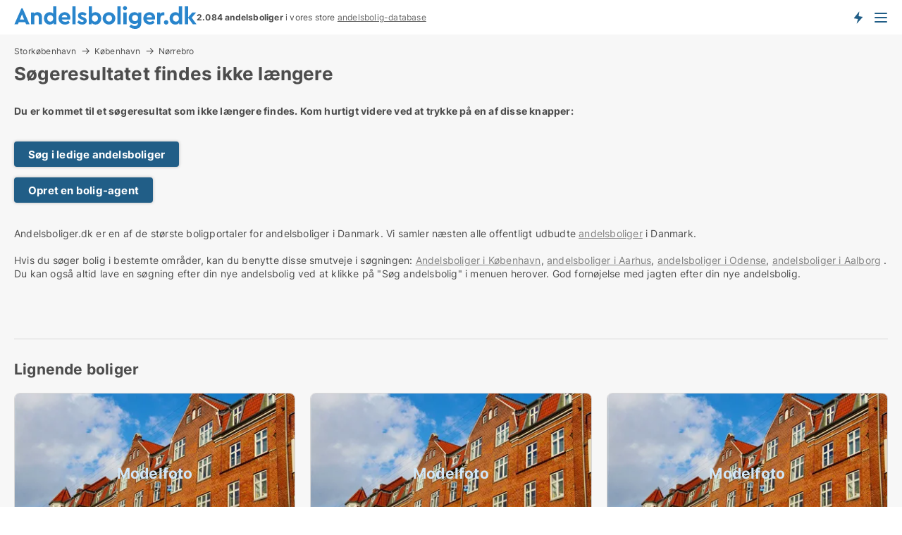

--- FILE ---
content_type: text/html; charset=utf-8
request_url: https://www.andelsboliger.dk/andelsboliger/noerrebro/749666
body_size: 10705
content:
<!doctype html>
<html lang="da" prefix="og:http://ogp.me/ns#">
<head>
    
<meta charset="UTF-8" />

    <title>Søgeresultatet 749666 findes ikke: Ledig andelsbolig i Nørrebro </title>
        <meta name="description" content="Søgeresultatet med ID: 749666 findes ikke. Tryk på en af disse knapper for at komme videre..." />
        <meta property="fb:app_id" content="2020256964853819" />
        <meta property="og:type" content="website" />
        <meta property="og:image" content="no-image" />
        <meta property="og:image:secure_url" content="no-image" />
        <meta property="og:image:alt" content="/images/noimage/Cache/CooperativeHousing_750.webp" />
        <meta property="og:image:width" content="640" />
        <meta property="og:image:height" content="480" />
        <meta property="og:url" content="https://www.andelsboliger.dk/andelsboliger/noerrebro/749666" />
        <meta property="og:title" content="Søgeresultatet 749666 findes ikke: Ledig andelsbolig i Nørrebro " />
        <meta property="og:description" content="Søgeresultatet med ID: 749666 findes ikke. Tryk på en af disse knapper for at komme videre..." />
<meta name="robots" content="noarchive"> <meta name="robots" content="noindex,follow" />

<link rel="canonical" href="https://www.andelsboliger.dk/andelsboliger/noerrebro/749666" />

    <meta name="viewport" content="width=device-width, initial-scale=1, maximum-scale=1" />
    <link rel="shortcut icon" href="/images/favicons/favicon-a.svg" type="image/svg+xml" />

    <link rel="stylesheet" type="text/css" href="/css/Fonts.css?v=qdyVyXTPGujr1_Zx6mSCH3rhyJE" />


<link rel="stylesheet" href="/bundles/css/styles.css?v=KE4DjLF8n3fLi7a5w3kuQtH1ilI" />
<link rel="stylesheet" href="/bundles/css/ie.css?v=arvbbbJlr3nYUy4yERXZvdZs-2M" />

    <link rel="stylesheet" type="text/css" href="/css/Print.css?v=bYdEREpUZoZiSfaoFUgZUwvL20s" media="print" />
<script>
    window.dataLayer = window.dataLayer || [];
    function gtag() { dataLayer.push(arguments); }
    gtag('consent', 'default', {
        'ad_user_data': 'denied',
        'ad_personalization': 'denied',
        'ad_storage': 'denied',
        'analytics_storage': 'denied'
    });
    gtag('js', new Date());
    gtag('config', 'G-5FC1049E1K');
</script>


</head>
<body class="new-popup-layout">
    
    

<header id="header">
    <section>
<a href="https://www.andelsboliger.dk/" class="logo">
                    <img alt="Andelsboliger til salg. Find din andelsbolig her" title="Andelsboliger til salg. Find din andelsbolig her" src="/media/1001/andelsboliger_logo_259x35.svg"  />
                    
                </a>            <div class="post-logo">
                    <ul class="info" id="presentation_info" data-separator="." data-animate="false">
                        <li><span class="show-desktop"><strong>2.084</strong> andelsboliger til salg og bytte lige nu på <a class="tos-info" href="javascript:void(0)" popup-content-id="7144" data-anchor="tos_mails" style="text-decoration:underline;"><strong>Danmarks store portal for andelsboliger</strong></a></span><span class="show-mobile"><b>2.084 andelsboliger</b> i vores store <a class="tos-info" href="javascript:void(0)" popup-content-id="7144" data-anchor="tos_mails" style="text-decoration:underline;">andelsbolig-database</a></span></li>
                    </ul>


            </div>
            <div class="logo-btns">
                <a id="special_product_button" class="special-product-button" onclick="ShowPreAuthPopup('HeaderSpecialButton', 'Popup_FrequencyUserCreation', '', false, '', '');">Få besked om nye andelsboliger!</a>

                <div class="notification-buttons show-mobile">
                    
<a data-action="user-notifications" data-api="UserNotificationPopup" data-type="Default" class="notification-counter" style="display:none;"
   data-text="Nye boliger" data-empty-text="Boliger der passer til din agent">
    <label data-action="label"></label>
    <span class="counter" data-action="counter"></span>
</a>
                </div>


                    <a class="show-menu-button" onclick="ToggleMenu();"></a>
            </div>
        <div id="slide_nav" class="mobile-navi"></div>
    </section>
        <nav>
                <div  data-single-line="">
                    <aside>
<span><a class="show-desktop regular with-nested" href="https://www.andelsboliger.dk/about">Om Andelsboliger.dk</a><ul class="nested-links"><li><a class="regular" href="https://www.andelsboliger.dk/kontakt">Kontakt os</a></li><li><a class="regular" href="https://www.andelsboliger.dk/her-kommer-boligerne-fra">Her kommer boligerne fra</a></li><li><a class="regular" href="https://www.andelsboliger.dk/betalingsbruger-fordele-som-boligsoeger">Betalingsbruger fordele</a></li><li><a class="regular" href="https://www.andelsboliger.dk/find-fejl-og-faa-beloenning">Belønning for fejl</a></li><li><a class="regular" href="https://www.andelsboliger.dk/facebook-communities">Facebook communities</a></li></ul></span><a class="bold" onmouseover="this.prevFontColor=this.style.color;this.style.color='#f5870b'" onmouseout="this.style.color=this.prevFontColor" href="/andelsbolig">Find andelsbolig</a><a class="bold" onmouseover="this.prevFontColor=this.style.color;this.style.color='#f5870b'" onmouseout="this.style.color=this.prevFontColor" href="/salg-af-andelsboliger">Find køber til andelsbolig</a><span><a class="regular with-nested" onmouseover="this.prevFontColor=this.style.color;this.style.color='#f5870b'" onmouseout="this.style.color=this.prevFontColor" href="https://www.andelsboliger.dk/viden-om">Viden om</a><ul class="nested-links"><li><a class="regular" href="https://www.andelsboliger.dk/andelsboliger-spoergsmaal-svar">Spørgsmål og svar om andelsboliger</a></li><li><a class="regular" href="https://www.andelsboliger.dk/blogs">Blog</a></li><li><a class="regular" href="https://www.andelsboliger.dk/nyheder">Nyheder</a></li><li><a class="regular" href="https://www.andelsboliger.dk/andelsbolig-ordbog">Andelsbolig-ordbog</a></li></ul></span><span><a class="bold with-nested" onmouseover="this.prevFontColor=this.style.color;this.style.color='#f5870b'" onmouseout="this.style.color=this.prevFontColor" href="https://www.andelsboliger.dk/bolig-statistik">Data om andelsboligmarkedet</a><ul class="nested-links"><li><a class="regular" href="https://www.andelsboliger.dk/bolig-statistik/andelsboliger-udvikling">Udviklingen i udbudte andelsboliger</a></li><li><a class="regular" href="https://www.andelsboliger.dk/bolig-statistik/nye-andelsboliger-udvikling">Udviklingen i nye udbudte andelsboliger</a></li><li><a class="regular" href="https://www.andelsboliger.dk/bolig-statistik/solgte-andelsboliger-udvikling">Udviklingen i solgte andelsboliger</a></li></ul></span>                        
                    </aside>
                    <aside>
<a class="show-desktop regular" onmouseover="this.prevFontColor=this.style.color;this.style.color='#f5870b'" onmouseout="this.style.color=this.prevFontColor" href="https://www.andelsboliger.dk/create-user-profile">Opret</a><a class="show-mobile bold" onmouseover="this.prevFontColor=this.style.color;this.style.color='#f5870b'" onmouseout="this.style.color=this.prevFontColor" href="https://www.andelsboliger.dk/create-user-profile">Sign up</a><a class="button orange regular plus" href="/opret-boligannonce">Opret annonce</a>                                <a class="login show-desktop" href="javascript:ShowLoginPopup()">Log ind</a>
                    </aside>
                </div>
        </nav>
    
</header>


    <main id="layout" class=" ad-details">
        <div id="container">
            <div id="mainContent">
                
    <div class="breadcrumb head" id="simple_bread_crumb"><a href="/andelsbolig/storkoebenhavn" class="Andelsboliger  i Storkøbenhavn" onclick="ClearSearch()" oncontextmenu="ClearSearch()">Storkøbenhavn</a><a href="/andelsbolig/koebenhavn" class="Andelsboliger  i København" onclick="ClearSearch()" oncontextmenu="ClearSearch()">København</a><a href="/andelsbolig/noerrebro" class="Andelsboliger   på  Nørrebro" onclick="ClearSearch()" oncontextmenu="ClearSearch()">Nørrebro</a></div><script type="application/ld+json">
    {
      "@context": "https://schema.org",
      "@type": "BreadcrumbList",
      "itemListElement": [{
        "@type": "ListItem",
        "position": 1,
        "name": "Storkøbenhavn",
        "item": "https://www.andelsboliger.dk/andelsbolig/storkoebenhavn"
      },{
        "@type": "ListItem",
        "position": 2,
        "name": "København",
        "item": "https://www.andelsboliger.dk/andelsbolig/koebenhavn"
      },{
        "@type": "ListItem",
        "position": 3,
        "name": "Nørrebro",
        "item": "https://www.andelsboliger.dk/andelsbolig/noerrebro"
      }]
    }
    </script>

                <div class="content page-content" id="page_data">
                    
                    







<div class="content-page">
    <h1 data-page-title="1" data-single-line="False">Søgeresultatet findes ikke længere</h1>
    <div data-page-content="1" class="text-section"><p><strong>Du er kommet til et søgeresultat som ikke længere findes. Kom hurtigt videre ved at trykke på en af disse knapper:<br /><br /></strong></p><p><a class="button " href="/andelsbolig">Søg i ledige andelsboliger</a></p><p><a class="button " href="javascript:ShowPreAuthPopup(`HeaderSpecialButton`,``,``,false,``,``);">Opret en bolig-agent</a></p><p><br />Andelsboliger.dk er en af de største boligportaler for andelsboliger i Danmark. Vi samler næsten alle offentligt udbudte <a style="text-decoration: underline; color: #808080; cursor: pointer;" href="/andelsbolig">andelsboliger</a> i Danmark.<br /><br />Hvis du søger bolig i bestemte områder, kan du benytte disse smutveje i søgningen: <a style="text-decoration: underline; color: #808080; cursor: pointer;" href="/andelsbolig/koebenhavn">Andelsboliger i København</a>, <a style="text-decoration: underline; color: #808080; cursor: pointer;" href="/andelsbolig/aarhus">andelsboliger i Aarhus</a>, <a style="text-decoration: underline; color: #808080; cursor: pointer;" href="/andelsbolig/odense">andelsboliger i Odense</a>, <a style="text-decoration: underline; color: #808080; cursor: pointer;" href="/andelsbolig/aalborg">andelsboliger i Aalborg</a> . Du kan også altid lave en søgning efter din nye andelsbolig ved at klikke på "Søg andelsbolig" i menuen herover. God fornøjelse med jagten efter din nye andelsbolig.</p><p> </p><p> </p></div>
</div>




<style type="text/css">
    .image-watermark.--missing > span {
    font-weight: bold !important;
color:rgba(208, 230, 247,1) !important;
}
@media only screen and (max-width: 999px) {
    .image-watermark.--missing > span {
        font-weight: bold !important;
color:rgba(208, 230, 247,1) !important;
    }
}
    .image-watermark.--street > span {
    font-weight: bold !important;
color:rgba(208, 230, 247,1) !important;
}
@media only screen and (max-width: 999px) {
    .image-watermark.--street > span {
        font-weight: bold !important;
color:rgba(208, 230, 247,1) !important;
    }
}
</style>


    <script>
        var AdsList_CustomRoutes = {
        listMode: 'RelatedAds',
        tableHeader: '',
        isMapRendered: false,
        isMapShown: false,
        pageIndex: null
        }
    </script>
        <div id="ads_list" class="ads-list-wrapper regular-list grid">





            
            
            <div id="scroll_target"></div>
<h2 class="list-title">Lignende boliger</h2>                <ul class="table-ads col-3">

                        <li class="">
                            <div  onclick="Redirect('/andelsboliger/noerrebro/778864', false)">
                                    <h4 class="line-clamp line-2">
                                        <a href="/andelsboliger/noerrebro/778864" target="_self" title="55 m2 andelsbolig til salg på 2200 København N">55 m2 andelsbolig til salg på 2200 København N</a>
                                    </h4>

                                    <div class="image">
                                            <a onclick="Redirect(&#x27;/andelsboliger/noerrebro/778864&#x27;, false)" data-no-propagation>
        <div class="main-img">
            <img src="/StaticFiles/media/569244/Cache/andelsbolig_411.webp" alt="Andelsboliger til salg i Nørrebro - Denne bolig har intet billede" title="Andelsboliger til salg i Nørrebro - Denne bolig har intet billede" loading="lazy" />
<div class="image-watermark --missing"><span data-nosnippet="true">Modelfoto</span></div>            
        </div>
                                            </a>

                                    </div>




<div class="wrap">




                                    <div class="text-data" >
                                            <a href="/andelsboliger/noerrebro/778864" data-no-propagation target="_self" title="Andelsbolig til salg på 2200 København N">Andelsbolig til salg på 2200 København N</a>
                                    </div>

                                        <div class="bottom"> 
                                                <div class="text-label">
                                                    Byttebolig
                                                </div>
                                            <div class="list-facts">
                                                <ul>
                                                        <li>
                                                            <label>Pris: </label>
        <span>Ca. 1.330.000 kr.</span>
                                                        </li>
                                                </ul>
                                            </div>
                                        </div>
                                            <div class="footer" data-footer="778864">
                                                    <a class="button medium full-width show-desktop" data-buy-ad-button="778864" onclick="ProcessAdRequest(778864)" data-no-propagation>Få mere info</a>
                                            </div>

</div>                            </div>
                        </li>                    
                        <li class="">
                            <div  onclick="Redirect('/andelsboliger/noerrebro/776950', false)">
                                    <h4 class="line-clamp line-2">
                                        <a href="/andelsboliger/noerrebro/776950" target="_self" title="45 m2 andelsbolig til salg på 2200 København N">45 m2 andelsbolig til salg på 2200 København N</a>
                                    </h4>

                                    <div class="image">
                                            <a onclick="Redirect(&#x27;/andelsboliger/noerrebro/776950&#x27;, false)" data-no-propagation>
        <div class="main-img">
            <img src="/StaticFiles/media/569244/Cache/andelsbolig_411.webp" alt="Andelsboliger til salg i Nørrebro - Denne bolig har intet billede" title="Andelsboliger til salg i Nørrebro - Denne bolig har intet billede" loading="lazy" />
<div class="image-watermark --missing"><span data-nosnippet="true">Modelfoto</span></div>            
        </div>
                                            </a>

                                    </div>




<div class="wrap">




                                    <div class="text-data" >
                                            <a href="/andelsboliger/noerrebro/776950" data-no-propagation target="_self" title="Andelsbolig til salg på 2200 København N">Andelsbolig til salg på 2200 København N</a>
                                    </div>

                                        <div class="bottom"> 
                                                <div class="text-label">
                                                    Byttebolig
                                                </div>
                                            <div class="list-facts">
                                                <ul>
                                                        <li>
                                                            <label>Pris: </label>
        <span>Ca. 400.000 kr.</span>
                                                        </li>
                                                </ul>
                                            </div>
                                        </div>
                                            <div class="footer" data-footer="776950">
                                                    <a class="button medium full-width show-desktop" data-buy-ad-button="776950" onclick="ProcessAdRequest(776950)" data-no-propagation>Få mere info</a>
                                            </div>

</div>                            </div>
                        </li>                    
                        <li class="">
                            <div  onclick="Redirect('/andelsboliger/noerrebro/776847', false)">
                                    <h4 class="line-clamp line-2">
                                        <a href="/andelsboliger/noerrebro/776847" target="_self" title="54 m2 andelsbolig til salg på 2200 København N">54 m2 andelsbolig til salg på 2200 København N</a>
                                    </h4>

                                    <div class="image">
                                            <a onclick="Redirect(&#x27;/andelsboliger/noerrebro/776847&#x27;, false)" data-no-propagation>
        <div class="main-img">
            <img src="/StaticFiles/media/569244/Cache/andelsbolig_411.webp" alt="Andelsboliger til salg i Nørrebro - Denne bolig har intet billede" title="Andelsboliger til salg i Nørrebro - Denne bolig har intet billede" loading="lazy" />
<div class="image-watermark --missing"><span data-nosnippet="true">Modelfoto</span></div>            
        </div>
                                            </a>

                                    </div>




<div class="wrap">




                                    <div class="text-data" >
                                            <a href="/andelsboliger/noerrebro/776847" data-no-propagation target="_self" title="Andelsbolig til salg på 2200 København N">Andelsbolig til salg på 2200 København N</a>
                                    </div>

                                        <div class="bottom"> 
                                                <div class="text-label">
                                                    Byttebolig
                                                </div>
                                            <div class="list-facts">
                                                <ul>
                                                        <li>
                                                            <label>Pris: </label>
        <span>Ca. 1.000.000 kr.</span>
                                                        </li>
                                                </ul>
                                            </div>
                                        </div>
                                            <div class="footer" data-footer="776847">
                                                    <a class="button medium full-width show-desktop" data-buy-ad-button="776847" onclick="ProcessAdRequest(776847)" data-no-propagation>Få mere info</a>
                                            </div>

</div>                            </div>
                        </li>                    
                        <li class="">
                            <div  onclick="Redirect('/andelsboliger/noerrebro/775755', false)">
                                    <h4 class="line-clamp line-2">
                                        <a href="/andelsboliger/noerrebro/775755" target="_self" title="55 m2 andelsbolig til salg på 2200 København N">55 m2 andelsbolig til salg på 2200 København N</a>
                                    </h4>

                                    <div class="image">
                                            <a onclick="Redirect(&#x27;/andelsboliger/noerrebro/775755&#x27;, false)" data-no-propagation>
        <div class="main-img">
            <img src="/StaticFiles/media/569244/Cache/andelsbolig_411.webp" alt="Andelsboliger til salg i Nørrebro - Denne bolig har intet billede" title="Andelsboliger til salg i Nørrebro - Denne bolig har intet billede" loading="lazy" />
<div class="image-watermark --missing"><span data-nosnippet="true">Modelfoto</span></div>            
        </div>
                                            </a>

                                    </div>




<div class="wrap">




                                    <div class="text-data" >
                                            <a href="/andelsboliger/noerrebro/775755" data-no-propagation target="_self" title="Andelsbolig til salg på 2200 København N">Andelsbolig til salg på 2200 København N</a>
                                    </div>

                                        <div class="bottom"> 
                                                <div class="text-label">
                                                    Byttebolig
                                                </div>
                                            <div class="list-facts">
                                                <ul>
                                                        <li>
                                                            <label>Pris: </label>
        <span>Ca. 1.700.000 kr.</span>
                                                        </li>
                                                </ul>
                                            </div>
                                        </div>
                                            <div class="footer" data-footer="775755">
                                                    <a class="button medium full-width show-desktop" data-buy-ad-button="775755" onclick="ProcessAdRequest(775755)" data-no-propagation>Få mere info</a>
                                            </div>

</div>                            </div>
                        </li>                    
                        <li class="">
                            <div  onclick="Redirect('/andelsboliger/noerrebro/776042', false)">
                                    <h4 class="line-clamp line-2">
                                        <a href="/andelsboliger/noerrebro/776042" target="_self" title="47 m2 andelsbolig til salg på 2200 København N">47 m2 andelsbolig til salg på 2200 København N</a>
                                    </h4>

                                    <div class="image">
                                            <a onclick="Redirect(&#x27;/andelsboliger/noerrebro/776042&#x27;, false)" data-no-propagation>
        <div class="main-img">
            <img src="/StaticFiles/media/569244/Cache/andelsbolig_411.webp" alt="Andelsboliger til salg i Nørrebro - Denne bolig har intet billede" title="Andelsboliger til salg i Nørrebro - Denne bolig har intet billede" loading="lazy" />
<div class="image-watermark --missing"><span data-nosnippet="true">Modelfoto</span></div>            
        </div>
                                            </a>

                                    </div>




<div class="wrap">




                                    <div class="text-data" >
                                            <a href="/andelsboliger/noerrebro/776042" data-no-propagation target="_self" title="Andelsbolig til salg på 2200 København N">Andelsbolig til salg på 2200 København N</a>
                                    </div>

                                        <div class="bottom"> 
                                                <div class="text-label">
                                                    Byttebolig
                                                </div>
                                            <div class="list-facts">
                                                <ul>
                                                        <li>
                                                            <label>Pris: </label>
        <span>Ca. 810.000 kr.</span>
                                                        </li>
                                                </ul>
                                            </div>
                                        </div>
                                            <div class="footer" data-footer="776042">
                                                    <a class="button medium full-width show-desktop" data-buy-ad-button="776042" onclick="ProcessAdRequest(776042)" data-no-propagation>Få mere info</a>
                                            </div>

</div>                            </div>
                        </li>                    
                        <li class="">
                            <div  onclick="Redirect('/andelsboliger/noerrebro/775899', false)">
                                    <h4 class="line-clamp line-2">
                                        <a href="/andelsboliger/noerrebro/775899" target="_self" title="56 m2 andelsbolig til salg på 2200 København N">56 m2 andelsbolig til salg på 2200 København N</a>
                                    </h4>

                                    <div class="image">
                                            <a onclick="Redirect(&#x27;/andelsboliger/noerrebro/775899&#x27;, false)" data-no-propagation>
        <div class="main-img">
            <img src="/StaticFiles/media/569244/Cache/andelsbolig_411.webp" alt="Andelsboliger til salg i Nørrebro - Denne bolig har intet billede" title="Andelsboliger til salg i Nørrebro - Denne bolig har intet billede" loading="lazy" />
<div class="image-watermark --missing"><span data-nosnippet="true">Modelfoto</span></div>            
        </div>
                                            </a>

                                    </div>




<div class="wrap">




                                    <div class="text-data" >
                                            <a href="/andelsboliger/noerrebro/775899" data-no-propagation target="_self" title="Andelsbolig til salg på 2200 København N">Andelsbolig til salg på 2200 København N</a>
                                    </div>

                                        <div class="bottom"> 
                                                <div class="text-label">
                                                    Byttebolig
                                                </div>
                                            <div class="list-facts">
                                                <ul>
                                                        <li>
                                                            <label>Pris: </label>
        <span>Ca. 1.350.000 kr.</span>
                                                        </li>
                                                </ul>
                                            </div>
                                        </div>
                                            <div class="footer" data-footer="775899">
                                                    <a class="button medium full-width show-desktop" data-buy-ad-button="775899" onclick="ProcessAdRequest(775899)" data-no-propagation>Få mere info</a>
                                            </div>

</div>                            </div>
                        </li>                    
                        <li class="">
                            <div  onclick="Redirect('/andelsboliger/noerrebro/776423', false)">
                                    <h4 class="line-clamp line-2">
                                        <a href="/andelsboliger/noerrebro/776423" target="_self" title="50 m2 andelsbolig til salg på 2200 København N">50 m2 andelsbolig til salg på 2200 København N</a>
                                    </h4>

                                    <div class="image">
                                            <a onclick="Redirect(&#x27;/andelsboliger/noerrebro/776423&#x27;, false)" data-no-propagation>
        <div class="main-img">
            <img src="/StaticFiles/media/569244/Cache/andelsbolig_411.webp" alt="Andelsboliger til salg i Nørrebro - Denne bolig har intet billede" title="Andelsboliger til salg i Nørrebro - Denne bolig har intet billede" loading="lazy" />
<div class="image-watermark --missing"><span data-nosnippet="true">Modelfoto</span></div>            
        </div>
                                            </a>

                                    </div>




<div class="wrap">




                                    <div class="text-data" >
                                            <a href="/andelsboliger/noerrebro/776423" data-no-propagation target="_self" title="Andelsbolig til salg på 2200 København N">Andelsbolig til salg på 2200 København N</a>
                                    </div>

                                        <div class="bottom"> 
                                                <div class="text-label">
                                                    Byttebolig
                                                </div>
                                            <div class="list-facts">
                                                <ul>
                                                        <li>
                                                            <label>Pris: </label>
        <span>Ca. 1.200.000 kr.</span>
                                                        </li>
                                                </ul>
                                            </div>
                                        </div>
                                            <div class="footer" data-footer="776423">
                                                    <a class="button medium full-width show-desktop" data-buy-ad-button="776423" onclick="ProcessAdRequest(776423)" data-no-propagation>Få mere info</a>
                                            </div>

</div>                            </div>
                        </li>                    
                        <li class="">
                            <div  onclick="Redirect('/andelsboliger/noerrebro/776643', false)">
                                    <h4 class="line-clamp line-2">
                                        <a href="/andelsboliger/noerrebro/776643" target="_self" title="60 m2 andelsbolig til salg på 2200 København N">60 m2 andelsbolig til salg på 2200 København N</a>
                                    </h4>

                                    <div class="image">
                                            <a onclick="Redirect(&#x27;/andelsboliger/noerrebro/776643&#x27;, false)" data-no-propagation>
        <div class="main-img">
            <img src="/StaticFiles/media/569244/Cache/andelsbolig_411.webp" alt="Andelsboliger til salg i Nørrebro - Denne bolig har intet billede" title="Andelsboliger til salg i Nørrebro - Denne bolig har intet billede" loading="lazy" />
<div class="image-watermark --missing"><span data-nosnippet="true">Modelfoto</span></div>            
        </div>
                                            </a>

                                    </div>




<div class="wrap">




                                    <div class="text-data" >
                                            <a href="/andelsboliger/noerrebro/776643" data-no-propagation target="_self" title="Andelsbolig til salg på 2200 København N">Andelsbolig til salg på 2200 København N</a>
                                    </div>

                                        <div class="bottom"> 
                                                <div class="text-label">
                                                    Byttebolig
                                                </div>
                                            <div class="list-facts">
                                                <ul>
                                                        <li>
                                                            <label>Pris: </label>
        <span>Ca. 1.500.000 kr.</span>
                                                        </li>
                                                </ul>
                                            </div>
                                        </div>
                                            <div class="footer" data-footer="776643">
                                                    <a class="button medium full-width show-desktop" data-buy-ad-button="776643" onclick="ProcessAdRequest(776643)" data-no-propagation>Få mere info</a>
                                            </div>

</div>                            </div>
                        </li>                    
                        <li class="">
                            <div  onclick="Redirect('/andelsboliger/noerrebro/776350', false)">
                                    <h4 class="line-clamp line-2">
                                        <a href="/andelsboliger/noerrebro/776350" target="_self" title="56 m2 andelsbolig til salg på 2200 København N">56 m2 andelsbolig til salg på 2200 København N</a>
                                    </h4>

                                    <div class="image">
                                            <a onclick="Redirect(&#x27;/andelsboliger/noerrebro/776350&#x27;, false)" data-no-propagation>
        <div class="main-img">
            <img src="/StaticFiles/media/569244/Cache/andelsbolig_411.webp" alt="Andelsboliger til salg i Nørrebro - Denne bolig har intet billede" title="Andelsboliger til salg i Nørrebro - Denne bolig har intet billede" loading="lazy" />
<div class="image-watermark --missing"><span data-nosnippet="true">Modelfoto</span></div>            
        </div>
                                            </a>

                                    </div>




<div class="wrap">




                                    <div class="text-data" >
                                            <a href="/andelsboliger/noerrebro/776350" data-no-propagation target="_self" title="Andelsbolig til salg på 2200 København N">Andelsbolig til salg på 2200 København N</a>
                                    </div>

                                        <div class="bottom"> 
                                                <div class="text-label">
                                                    Byttebolig
                                                </div>
                                            <div class="list-facts">
                                                <ul>
                                                        <li>
                                                            <label>Pris: </label>
        <span>Ca. 1.000.000 kr.</span>
                                                        </li>
                                                </ul>
                                            </div>
                                        </div>
                                            <div class="footer" data-footer="776350">
                                                    <a class="button medium full-width show-desktop" data-buy-ad-button="776350" onclick="ProcessAdRequest(776350)" data-no-propagation>Få mere info</a>
                                            </div>

</div>                            </div>
                        </li>                    
                        <li class="">
                            <div  onclick="Redirect('/andelsboliger/noerrebro/776450', false)">
                                    <h4 class="line-clamp line-2">
                                        <a href="/andelsboliger/noerrebro/776450" target="_self" title="54 m2 andelsbolig til salg på 2200 København N">54 m2 andelsbolig til salg på 2200 København N</a>
                                    </h4>

                                    <div class="image">
                                            <a onclick="Redirect(&#x27;/andelsboliger/noerrebro/776450&#x27;, false)" data-no-propagation>
        <div class="main-img">
            <img src="/StaticFiles/media/569244/Cache/andelsbolig_411.webp" alt="Andelsboliger til salg i Nørrebro - Denne bolig har intet billede" title="Andelsboliger til salg i Nørrebro - Denne bolig har intet billede" loading="lazy" />
<div class="image-watermark --missing"><span data-nosnippet="true">Modelfoto</span></div>            
        </div>
                                            </a>

                                    </div>




<div class="wrap">




                                    <div class="text-data" >
                                            <a href="/andelsboliger/noerrebro/776450" data-no-propagation target="_self" title="Andelsbolig til salg på 2200 København N">Andelsbolig til salg på 2200 København N</a>
                                    </div>

                                        <div class="bottom"> 
                                                <div class="text-label">
                                                    Byttebolig
                                                </div>
                                            <div class="list-facts">
                                                <ul>
                                                        <li>
                                                            <label>Pris: </label>
        <span>Ca. 490.000 kr.</span>
                                                        </li>
                                                </ul>
                                            </div>
                                        </div>
                                            <div class="footer" data-footer="776450">
                                                    <a class="button medium full-width show-desktop" data-buy-ad-button="776450" onclick="ProcessAdRequest(776450)" data-no-propagation>Få mere info</a>
                                            </div>

</div>                            </div>
                        </li>                    
                        <li class="">
                            <div  onclick="Redirect('/andelsboliger/noerrebro/776179', false)">
                                    <h4 class="line-clamp line-2">
                                        <a href="/andelsboliger/noerrebro/776179" target="_self" title="56 m2 andelsbolig til salg på 2200 København N">56 m2 andelsbolig til salg på 2200 København N</a>
                                    </h4>

                                    <div class="image">
                                            <a onclick="Redirect(&#x27;/andelsboliger/noerrebro/776179&#x27;, false)" data-no-propagation>
        <div class="main-img">
            <img src="/StaticFiles/media/569244/Cache/andelsbolig_411.webp" alt="Andelsboliger til salg i Nørrebro - Denne bolig har intet billede" title="Andelsboliger til salg i Nørrebro - Denne bolig har intet billede" loading="lazy" />
<div class="image-watermark --missing"><span data-nosnippet="true">Modelfoto</span></div>            
        </div>
                                            </a>

                                    </div>




<div class="wrap">




                                    <div class="text-data" >
                                            <a href="/andelsboliger/noerrebro/776179" data-no-propagation target="_self" title="Andelsbolig til salg på 2200 København N">Andelsbolig til salg på 2200 København N</a>
                                    </div>

                                        <div class="bottom"> 
                                                <div class="text-label">
                                                    Byttebolig
                                                </div>
                                            <div class="list-facts">
                                                <ul>
                                                        <li>
                                                            <label>Pris: </label>
        <span>Ca. 1.370.000 kr.</span>
                                                        </li>
                                                </ul>
                                            </div>
                                        </div>
                                            <div class="footer" data-footer="776179">
                                                    <a class="button medium full-width show-desktop" data-buy-ad-button="776179" onclick="ProcessAdRequest(776179)" data-no-propagation>Få mere info</a>
                                            </div>

</div>                            </div>
                        </li>                    
                        <li class="">
                            <div  onclick="Redirect('/andelsboliger/noerrebro/776664', false)">
                                    <h4 class="line-clamp line-2">
                                        <a href="/andelsboliger/noerrebro/776664" target="_self" title="49 m2 andelsbolig til salg på 2200 København N">49 m2 andelsbolig til salg på 2200 København N</a>
                                    </h4>

                                    <div class="image">
                                            <a onclick="Redirect(&#x27;/andelsboliger/noerrebro/776664&#x27;, false)" data-no-propagation>
        <div class="main-img">
            <img src="/StaticFiles/media/569244/Cache/andelsbolig_411.webp" alt="Andelsboliger til salg i Nørrebro - Denne bolig har intet billede" title="Andelsboliger til salg i Nørrebro - Denne bolig har intet billede" loading="lazy" />
<div class="image-watermark --missing"><span data-nosnippet="true">Modelfoto</span></div>            
        </div>
                                            </a>

                                    </div>




<div class="wrap">




                                    <div class="text-data" >
                                            <a href="/andelsboliger/noerrebro/776664" data-no-propagation target="_self" title="Andelsbolig til salg på 2200 København N">Andelsbolig til salg på 2200 København N</a>
                                    </div>

                                        <div class="bottom"> 
                                                <div class="text-label">
                                                    Byttebolig
                                                </div>
                                            <div class="list-facts">
                                                <ul>
                                                        <li>
                                                            <label>Pris: </label>
        <span>Ca. 786.340.000 kr.</span>
                                                        </li>
                                                </ul>
                                            </div>
                                        </div>
                                            <div class="footer" data-footer="776664">
                                                    <a class="button medium full-width show-desktop" data-buy-ad-button="776664" onclick="ProcessAdRequest(776664)" data-no-propagation>Få mere info</a>
                                            </div>

</div>                            </div>
                        </li>                    
                        <li class="">
                            <div  onclick="Redirect('/andelsboliger/noerrebro/775911', false)">
                                    <h4 class="line-clamp line-2">
                                        <a href="/andelsboliger/noerrebro/775911" target="_self" title="50 m2 andelsbolig til salg på 2200 København N">50 m2 andelsbolig til salg på 2200 København N</a>
                                    </h4>

                                    <div class="image">
                                            <a onclick="Redirect(&#x27;/andelsboliger/noerrebro/775911&#x27;, false)" data-no-propagation>
        <div class="main-img">
            <img src="/StaticFiles/media/569244/Cache/andelsbolig_411.webp" alt="Andelsboliger til salg i Nørrebro - Denne bolig har intet billede" title="Andelsboliger til salg i Nørrebro - Denne bolig har intet billede" loading="lazy" />
<div class="image-watermark --missing"><span data-nosnippet="true">Modelfoto</span></div>            
        </div>
                                            </a>

                                    </div>




<div class="wrap">




                                    <div class="text-data" >
                                            <a href="/andelsboliger/noerrebro/775911" data-no-propagation target="_self" title="Andelsbolig til salg på 2200 København N">Andelsbolig til salg på 2200 København N</a>
                                    </div>

                                        <div class="bottom"> 
                                                <div class="text-label">
                                                    Byttebolig
                                                </div>
                                            <div class="list-facts">
                                                <ul>
                                                        <li>
                                                            <label>Pris: </label>
        <span>Ca. 850.000 kr.</span>
                                                        </li>
                                                </ul>
                                            </div>
                                        </div>
                                            <div class="footer" data-footer="775911">
                                                    <a class="button medium full-width show-desktop" data-buy-ad-button="775911" onclick="ProcessAdRequest(775911)" data-no-propagation>Få mere info</a>
                                            </div>

</div>                            </div>
                        </li>                    
                        <li class="">
                            <div  onclick="Redirect('/andelsboliger/noerrebro/776553', false)">
                                    <h4 class="line-clamp line-2">
                                        <a href="/andelsboliger/noerrebro/776553" target="_self" title="60 m2 andelsbolig til salg på 2200 København N">60 m2 andelsbolig til salg på 2200 København N</a>
                                    </h4>

                                    <div class="image">
                                            <a onclick="Redirect(&#x27;/andelsboliger/noerrebro/776553&#x27;, false)" data-no-propagation>
        <div class="main-img">
            <img src="/StaticFiles/media/569244/Cache/andelsbolig_411.webp" alt="Andelsboliger til salg i Nørrebro - Denne bolig har intet billede" title="Andelsboliger til salg i Nørrebro - Denne bolig har intet billede" loading="lazy" />
<div class="image-watermark --missing"><span data-nosnippet="true">Modelfoto</span></div>            
        </div>
                                            </a>

                                    </div>




<div class="wrap">




                                    <div class="text-data" >
                                            <a href="/andelsboliger/noerrebro/776553" data-no-propagation target="_self" title="Andelsbolig til salg på 2200 København N">Andelsbolig til salg på 2200 København N</a>
                                    </div>

                                        <div class="bottom"> 
                                                <div class="text-label">
                                                    Byttebolig
                                                </div>
                                            <div class="list-facts">
                                                <ul>
                                                        <li>
                                                            <label>Pris: </label>
        <span>Ca. 1.500.000 kr.</span>
                                                        </li>
                                                </ul>
                                            </div>
                                        </div>
                                            <div class="footer" data-footer="776553">
                                                    <a class="button medium full-width show-desktop" data-buy-ad-button="776553" onclick="ProcessAdRequest(776553)" data-no-propagation>Få mere info</a>
                                            </div>

</div>                            </div>
                        </li>                    
                        <li class="">
                            <div  onclick="Redirect('/andelsboliger/noerrebro/776779', false)">
                                    <h4 class="line-clamp line-2">
                                        <a href="/andelsboliger/noerrebro/776779" target="_self" title="57 m2 andelsbolig til salg på 2200 København N">57 m2 andelsbolig til salg på 2200 København N</a>
                                    </h4>

                                    <div class="image">
                                            <a onclick="Redirect(&#x27;/andelsboliger/noerrebro/776779&#x27;, false)" data-no-propagation>
        <div class="main-img">
            <img src="/StaticFiles/media/569244/Cache/andelsbolig_411.webp" alt="Andelsboliger til salg i Nørrebro - Denne bolig har intet billede" title="Andelsboliger til salg i Nørrebro - Denne bolig har intet billede" loading="lazy" />
<div class="image-watermark --missing"><span data-nosnippet="true">Modelfoto</span></div>            
        </div>
                                            </a>

                                    </div>




<div class="wrap">




                                    <div class="text-data" >
                                            <a href="/andelsboliger/noerrebro/776779" data-no-propagation target="_self" title="Andelsbolig til salg på 2200 København N">Andelsbolig til salg på 2200 København N</a>
                                    </div>

                                        <div class="bottom"> 
                                                <div class="text-label">
                                                    Byttebolig
                                                </div>
                                            <div class="list-facts">
                                                <ul>
                                                        <li>
                                                            <label>Pris: </label>
        <span>Ca. 1.200.000 kr.</span>
                                                        </li>
                                                </ul>
                                            </div>
                                        </div>
                                            <div class="footer" data-footer="776779">
                                                    <a class="button medium full-width show-desktop" data-buy-ad-button="776779" onclick="ProcessAdRequest(776779)" data-no-propagation>Få mere info</a>
                                            </div>

</div>                            </div>
                        </li>                    
                        <li class="">
                            <div  onclick="Redirect('/andelsboliger/noerrebro/776400', false)">
                                    <h4 class="line-clamp line-2">
                                        <a href="/andelsboliger/noerrebro/776400" target="_self" title="56 m2 andelsbolig til salg på 2200 København N">56 m2 andelsbolig til salg på 2200 København N</a>
                                    </h4>

                                    <div class="image">
                                            <a onclick="Redirect(&#x27;/andelsboliger/noerrebro/776400&#x27;, false)" data-no-propagation>
        <div class="main-img">
            <img src="/StaticFiles/media/569244/Cache/andelsbolig_411.webp" alt="Andelsboliger til salg i Nørrebro - Denne bolig har intet billede" title="Andelsboliger til salg i Nørrebro - Denne bolig har intet billede" loading="lazy" />
<div class="image-watermark --missing"><span data-nosnippet="true">Modelfoto</span></div>            
        </div>
                                            </a>

                                    </div>




<div class="wrap">




                                    <div class="text-data" >
                                            <a href="/andelsboliger/noerrebro/776400" data-no-propagation target="_self" title="Andelsbolig til salg på 2200 København N">Andelsbolig til salg på 2200 København N</a>
                                    </div>

                                        <div class="bottom"> 
                                                <div class="text-label">
                                                    Byttebolig
                                                </div>
                                            <div class="list-facts">
                                                <ul>
                                                        <li>
                                                            <label>Pris: </label>
        <span>Ca. 1.100.000 kr.</span>
                                                        </li>
                                                </ul>
                                            </div>
                                        </div>
                                            <div class="footer" data-footer="776400">
                                                    <a class="button medium full-width show-desktop" data-buy-ad-button="776400" onclick="ProcessAdRequest(776400)" data-no-propagation>Få mere info</a>
                                            </div>

</div>                            </div>
                        </li>                    
                        <li class="">
                            <div  onclick="Redirect('/andelsboliger/noerrebro/775749', false)">
                                    <h4 class="line-clamp line-2">
                                        <a href="/andelsboliger/noerrebro/775749" target="_self" title="50 m2 andelsbolig til salg på 2200 København N">50 m2 andelsbolig til salg på 2200 København N</a>
                                    </h4>

                                    <div class="image">
                                            <a onclick="Redirect(&#x27;/andelsboliger/noerrebro/775749&#x27;, false)" data-no-propagation>
        <div class="main-img">
            <img src="/StaticFiles/media/569244/Cache/andelsbolig_411.webp" alt="Andelsboliger til salg i Nørrebro - Denne bolig har intet billede" title="Andelsboliger til salg i Nørrebro - Denne bolig har intet billede" loading="lazy" />
<div class="image-watermark --missing"><span data-nosnippet="true">Modelfoto</span></div>            
        </div>
                                            </a>

                                    </div>




<div class="wrap">




                                    <div class="text-data" >
                                            <a href="/andelsboliger/noerrebro/775749" data-no-propagation target="_self" title="Andelsbolig til salg på 2200 København N">Andelsbolig til salg på 2200 København N</a>
                                    </div>

                                        <div class="bottom"> 
                                                <div class="text-label">
                                                    Byttebolig
                                                </div>
                                            <div class="list-facts">
                                                <ul>
                                                        <li>
                                                            <label>Pris: </label>
        <span>Ca. 2.050.000 kr.</span>
                                                        </li>
                                                </ul>
                                            </div>
                                        </div>
                                            <div class="footer" data-footer="775749">
                                                    <a class="button medium full-width show-desktop" data-buy-ad-button="775749" onclick="ProcessAdRequest(775749)" data-no-propagation>Få mere info</a>
                                            </div>

</div>                            </div>
                        </li>                    
                        <li class="">
                            <div  onclick="Redirect('/andelsboliger/noerrebro/776691', false)">
                                    <h4 class="line-clamp line-2">
                                        <a href="/andelsboliger/noerrebro/776691" target="_self" title="44 m2 andelsbolig til salg på 2200 København N">44 m2 andelsbolig til salg på 2200 København N</a>
                                    </h4>

                                    <div class="image">
                                            <a onclick="Redirect(&#x27;/andelsboliger/noerrebro/776691&#x27;, false)" data-no-propagation>
        <div class="main-img">
            <img src="/StaticFiles/media/569244/Cache/andelsbolig_411.webp" alt="Andelsboliger til salg i Nørrebro - Denne bolig har intet billede" title="Andelsboliger til salg i Nørrebro - Denne bolig har intet billede" loading="lazy" />
<div class="image-watermark --missing"><span data-nosnippet="true">Modelfoto</span></div>            
        </div>
                                            </a>

                                    </div>




<div class="wrap">




                                    <div class="text-data" >
                                            <a href="/andelsboliger/noerrebro/776691" data-no-propagation target="_self" title="Andelsbolig til salg på 2200 København N">Andelsbolig til salg på 2200 København N</a>
                                    </div>

                                        <div class="bottom"> 
                                                <div class="text-label">
                                                    Byttebolig
                                                </div>
                                            <div class="list-facts">
                                                <ul>
                                                        <li>
                                                            <label>Pris: </label>
        <span>Ca. 800.000 kr.</span>
                                                        </li>
                                                </ul>
                                            </div>
                                        </div>
                                            <div class="footer" data-footer="776691">
                                                    <a class="button medium full-width show-desktop" data-buy-ad-button="776691" onclick="ProcessAdRequest(776691)" data-no-propagation>Få mere info</a>
                                            </div>

</div>                            </div>
                        </li>                    
                </ul>
            <div class="paging-space">
            </div>


            
            
            
        </div>

                            <div id="faqItem" data-page-faq-content="1" class="bottom-faq collapsible-blocks  hidden">
                                
                            </div>
                        <div data-extra-custom-page-content="1">
                            
                        </div>


<div class="seo-links-content" data-extra-bottom-content="1"><h2>Populære søgninger</h2>
                <div>
                    <a href="/andelsbolig/amager" 
                         
                        
                        
                        >Andelsboliger til salg på Amager</a>
                </div>
                <div>
                    <a href="/andelsbolig/koebenhavn" 
                         
                        
                        
                        >Andelsboliger til salg i København</a>
                </div>
                <div>
                    <a href="/andelsbolig/storkoebenhavn" 
                         
                        
                        
                        >Andelsboliger til salg i Storkøbenhavn</a>
                </div>
<a class="show-mobile show-all-link" onclick="$('[data-extra-bottom-content]').addClass('show-all')">Se alle populære søgninger</a></div>                </div>
            </div>
        </div>
    </main>
    
<footer id="footer">

<div class="newsletter-form" id="newsletter_form_holder">
        <fieldset class="body">
                    <div class="text">
<h3>Tilmeld dig vores nyhedsbrev</h3><p>Jeg vil gerne modtage nyhedsbreve fra Andelsboliger.dk.</p>                    </div>
            
<form action="/Custom/NewsletterSubscriptionForm/Save?estateType=andelsboliger&cityName=noerrebro&zipCode=&adId=749666&streetName=&isSearchResultPage=True&referrer=%2fandelsboliger%2fnoerrebro%2f749666" data-ajax="true" method="POST" data-ajax-mode="replace-with" data-ajax-update="#newsletter_form_holder" data-ajax-failure="alert('An unexpected error occured. Please contact support@mail.andelsboliger.dk');" data-ajax-begin="LoadingPanel.Show();" data-ajax-complete="LoadingPanel.Hide();" datavalalert="1">
                <ul class="flex-box">
                    <li>
                        

<div class="custom-field">
    <input id="custom-field-input"
           type="text"
           
           class="big"
           placeholder=" "
           name="Email"
           data-val="true"
           data-val-required="Email skal udfyldes"
           data-val-regex-pattern="^([ ]&#x2B;)?([a-zA-Z0-9]([a-zA-Z\d_\-\.]&#x2B;)?)@((\[[0-9]{1,3}\.[0-9]{1,3}\.[0-9]{1,3}\.)|(([a-zA-Z0-9\-]&#x2B;\.)&#x2B;))([a-zA-Z]{2,15}|[0-9]{1,3})(\]?)([ ]&#x2B;)?$"
           data-val-regex="Emailadressen er ikke korrekt" />
    <label for="custom-field-input-label">
        Email
    </label>
</div>
                    </li>
                    <li class="buttons">
                        <input type="hidden" name="FooterMode" value="value" />
                        <input type="submit" class="button big" value="OK" />
                    </li>
                </ul>
</form>
        </fieldset>
</div>

        <div class="body">

        </div>

        <div class="gray-box">
                <div>
                    <h6>Kontakt</h6><div>Andelsboliger.dk <br>Mynstersvej 3, Frederiksberg<br><a href="mailto:support@andelsboliger.dk">support@andelsboliger.dk</a><br>CVR: 38854925</a><br></a><br>Via servicen kan søgere og udbydere finde hinanden. Som ny søger koster opgradering 19 kr. for den første dag og herefter 249 kr. per 7 dage i løbende abonnement. Der er ingen binding.</div><a class="social facebook regular social facebook" href="https://www.facebook.com/andelsbolig" target="_blank" rel="nofollow">Facebook</a>
                </div>
                <div>
                    <h6>Vigtige genveje</h6><a class="link regular" href="https://www.andelsboliger.dk/about">Om Andelsboliger.dk</a><br/><a class="link regular" href="https://www.andelsboliger.dk/kontakt">Kontakt</a><br/><a class="link regular" href="https://www.andelsboliger.dk/vilkaar">Vilkår</a><br/><a class="link regular" popup-content-id="2918" data-anchor="tos_payment_header">Abonnementsvilkår</a><br/><a class="link regular" href="https://www.andelsboliger.dk/privacy">Persondatapolitik</a><br/><a class="link regular" href="https://www.andelsboliger.dk/cookie-policy-and-terms">Cookiepolitik</a><br/><a class="link regular" href="https://www.andelsboliger.dk/nyheder">Nyheder</a><br/><a class="link regular" href="https://www.andelsboliger.dk/blogs">Blog</a><br/><a class="link regular" href="https://www.andelsboliger.dk/andelsboliger-spoergsmaal-svar">Spørgsmål og svar om andelsboliger</a><br/><a class="link regular" href="https://www.andelsboliger.dk/andelsbolig-ordbog">Andelsboligleksikon</a><br/><a class="link regular" href="https://www.andelsboliger.dk/bolig-statistik">Boligstatistik</a><br/><a class="link regular" href="/sitemap-information">Info om andelsboliger</a><br/><a class="link regular" href="/ledige-andelsboliger">Sitemap</a><br/><a class="link regular" href="https://www.andelsboliger.dk/feed/bolig-annoncer">RSS</a>
                </div>
                <div>
                    <h6>Populære søgninger</h6><a class="link regular" href="https://www.andelsboliger.dk/andelsbolig/koebenhavn">Andelsbolig København</a><br/><a class="link regular" href="https://www.andelsboliger.dk/andelsbolig/frederiksberg">Andelsbolig Frederiksberg</a><br/><a class="link regular" href="https://www.andelsboliger.dk/andelsbolig/odense">Andelsbolig Odense</a><br/><a class="link regular" href="https://www.andelsboliger.dk/andelsbolig/naestved">Andelsbolig Næstved</a><br/><a class="link regular" href="https://www.andelsboliger.dk/andelsbolig/aarhus">Andelsbolig Århus</a><br/><a class="link regular" href="https://www.andelsboliger.dk/andelsbolig/amager">Andelsbolig Amager</a><br/><a class="link regular" href="https://www.andelsboliger.dk/andelsbolig/horsens">Andelsbolig Horsens</a><br/><a class="link regular" href="https://www.andelsboliger.dk/andelsbolig/horsens">Andelsbolig Aalborg</a><br/><a class="link regular" href="https://www.andelsboliger.dk/andelsbolig/esbjerg">Andelsbolig Esbjerg</a><br/><a class="link regular" href="https://www.andelsboliger.dk/andelsbolig/fyn">Andelsbolig Fyn</a><br/><a class="link regular" href="https://www.andelsboliger.dk/andelsbolig/roskilde">Andelsbolig Roskilde</a><br/><a class="link regular" href="https://www.andelsboliger.dk/andelsbolig-ordbog/andelsboliglaan">Andelsboliglån</a>
                </div>
                <div>
                    <h6>Populære søgninger</h6><a class="link regular" href="https://www.andelsboliger.dk/andelsbolig/glostrup">Andelsbolig Glostrup</a><br/><a class="link regular" href="https://www.andelsboliger.dk/andelsbolig/kolding">Andelsbolig Kolding</a><br/><a class="link regular" href="https://www.andelsboliger.dk/andelsbolig/koege">Andelsbolig Køge</a><br/><a class="link regular" href="https://www.andelsboliger.dk/andelsbolig/silkeborg">Andelsbolig Silkeborg</a><br/><a class="link regular" href="https://www.andelsboliger.dk/andelsbolig/vejle">Andelsbolig Vejle</a><br/><a class="link regular" href="https://www.andelsboliger.dk/andelsbolig/hvidovre">Andelsbolig Hvidovre</a><br/><a class="link regular" href="https://www.andelsboliger.dk/andelsbolig/kongens-lyngby">Andelsbolig Lyngby</a><br/><a class="link regular" href="https://www.andelsboliger.dk/andelsbolig/roedovre">Andelsbolig Rødovre</a><br/><a class="link regular" href="https://www.andelsboliger.dk/andelsbolig/slagelse">Andelsbolig Slagelse</a><br/><a class="link regular" href="https://www.andelsboliger.dk/andelsbolig/soenderborg">Andelsbolig Sønderborg</a><br/><a class="link regular" href="https://www.andelsboliger.dk/andelsbolig/valby">Andelsbolig Valby</a>
                </div>
                <div>
                    <h6>Populære søgninger</h6><a class="link regular" href="https://www.andelsboliger.dk/andelsbolig/oesterbro">Andelsbolig Østerbro</a><br/><a class="link regular" href="https://www.andelsboliger.dk/andelsbolig/noerrebro">Andelsbolig Nørrebro</a><br/><a class="link regular" href="https://www.andelsboliger.dk/andelsbolig/ringsted">Andelsbolig Ringsted</a><br/><a class="link regular" href="https://www.andelsboliger.dk/andelsbolig/soeborg">Andelsbolig Søborg</a><br/><a class="link regular" href="https://www.andelsboliger.dk/andelsbolig/taastrup">Andelsbolig Taastrup</a><br/><a class="link regular" href="https://www.andelsboliger.dk/andelsbolig/vanloese">Andelsbolig Vanløse</a><br/><a class="link regular" href="https://www.andelsboliger.dk/andelsbolig/vordingborg">Andelsbolig Vordingborg</a><br/><a class="link regular" href="https://www.andelsboliger.dk/andelsbolig/gentofte">Andelsbolig Gentofte</a><br/><a class="link regular" href="https://www.andelsboliger.dk/andelsbolig/nordsjaelland">Andelsbolig Nordsjælland</a><br/><a class="link regular" href="https://www.andelsboliger.dk/andelsbolig/region-sjaelland">Andelsbolig Sjælland</a>
                </div>
        </div>
</footer>


    

    

    <div id="page_scripts" class="page-scripts">
        

<script>
    var PageData = {
        Portal: 'CooperativeHousing',
        Country: 'Denmark',
        IsMobileDevice: false,
        CurrentNodeQueryString: 'nodeId=2032',
        QueryString: '&estateType=andelsboliger&cityName=noerrebro&zipCode=&adId=749666&streetName=&isSearchResultPage=True&nodeId=2032&showSortingOptionsOnMobile=False',
        LoggedIn: false,
        CookiesAccepted: false,
        UserId: 0,
        ConfirmButton: 'OK',
        CancelButton: 'Fortryd',
        ClosePopupLink: 'Luk popup ved at trykke her',
        Language: '',
        BlockFrequencyPopup: false
    }
</script>


<script src="/bundles/jquery.js?v=7FzKbmXPHiM64thlGWAlvcRtLq0"></script>
<script src="/bundles/jqueryMVC.js?v=ya0c6wLBJBb6va1bhfNW4_aBO8s"></script>
<script src="/bundles/vue.js?v=i_JO_ZlBpzqs_YAeoNjkY4XzlS4"></script>
<script src="/bundles/Global.js?v=1c0Okd7_IkPk9OEUBNZAWkVl4pw"></script>
<script src="/bundles/LPSite.js?v=zwttm6HrVNSOSB4eRqccrV5viJo"></script>
<script src="/bundles/Controls.js?v=BJXMItQLSq1QYC2D57UCrqbM9KU"></script>

    <script src="/bundles/SignalRNotifications.js?v=q1q0LIvAhU2tVFKMwvDhA1o7ouk"></script>
    <script>
        var PushNotificationsKey = 'BDFznXkwYKjSW3IpUjYxggyahxOBnBrpjWCUQ3WpVS77o5NNC3Jx5f2PhL58tWcu7-TffXCwFxdkjIMnf7946Ww';
    </script>
    <script>
        var PreAuthPopup_BlinkingTitle = 'Afventer svar';
    </script>
    <script src="/bundles/PreAuthPopup.js?v=bYinScYh6Wf6JK6POKHNx2yeGzo"></script>


    <script src="/bundles/AdDetails.js?v=G1wUwZZ-QoE-uM0goyQK6uZepZQ"></script>
    <script src="/bundles/carousel.js?v=KdV-G_KBDO-GMVhdKaEj9S6BIOQ"></script>
    <script src="/bundles/SharePopup.js?v=ZNtTp84uPSj1bO8O9J5Kfz0dHx4"></script>
    <script src="/bundles/AdsList.js?v=t26y7dobkUmDHotovDk1ji1tGn8"></script>
    <script src="/bundles/SuggestedPlaylistsCarousel.js?v=w2m90v8W8LKniUbH1laT5rNbN0U"></script>
    <script src="/bundles/InfoLabelPresentation.js?v=dIKvyI_CRj36N4n5RSYpAmFJpWk"></script>
    <script src="/bundles/NotificationButton.js?v=BR-YPdb2tf0JpiV92FqIsL0qjRI"></script>
    <script src="/bundles/LanguageVersionPageLinks.js?v=0B9Seb26VfdKlT1ApcjpLkBwG3I"></script>
    <script src="/bundles/HeadSection.js?v=RhKWE6PcmHeXSpTP0P_pHucbJEw"></script>
    <script src="/bundles/PageFaqContent.js?v=fEkNMbaIGWSCMdlwPmaVO5kdxJ4"></script>
    <script src="/bundles/SearchResultAdsStatistics.js?v=vUlPrQ-iR-xBJMO_JRl-rGO3oKc"></script>
    <script src="/bundles/AnchorTabs.js?v=1-0mDiz-eMfJUBPYS3jcvqIqj0o"></script>
    <script src="/bundles/PushNotification.js?v=meMoUP5djWVQf4soT-F0AFrKcuo"></script>

<script>$(function(){ $('#result_count').html(' (53)'); });</script><script>StartupFuncs.push('SuggestedPlaylistsCarousel_Init');</script><script>StartupFuncs.push('InfoLabelPresentation_Init');</script><script>StartupFuncs.push('SearchResultAdsStatistics_Init');</script><script>var CampUserId = GetLocalStorage('CampUserId');</script><script>function ResetCampIdParams() {
                                                    if (CampUserId) $('form[action]').each(function(){ $(this).attr('action', $(this).attr('action').AddGetParam('campuserid', CampUserId)); });
                                                }</script><script>$(ResetCampIdParams);</script><script>$(document).ajaxComplete(ResetCampIdParams);</script>


        
    </div>
    
    


    

    
</body>
</html>



--- FILE ---
content_type: image/svg+xml
request_url: https://www.andelsboliger.dk/media/1001/andelsboliger_logo_259x35.svg
body_size: 1235
content:
<svg xmlns="http://www.w3.org/2000/svg" xmlns:xlink="http://www.w3.org/1999/xlink" version="1.1" id="Layer_1" x="0" y="0" width="259" height="35" viewBox="0 0 259 35" enable-background="new 0 0 259 35" xml:space="preserve">
  <path fill="#2985CC" d="M15.81 23.59H6.63l-1.26 2.92h-4.93L10.47 3.67h1.53l9.99 22.85h-4.93L15.81 23.59zM11.22 12.23l-2.99 7.58h5.98L11.22 12.23z"/>
  <path fill="#2985CC" d="M39.54 16.07v10.44h-4.56v-9.82c0-1.94-1.26-3.26-3.13-3.26s-3.2 1.33-3.2 3.26v9.82h-4.59V9.68h4.22v1.53c1.16-1.16 2.86-1.9 4.93-1.9C37.16 9.31 39.54 12.03 39.54 16.07z"/>
  <path fill="#2985CC" d="M60.11 1.01v25.5h-4.21v-2.07c-1.16 1.6-3.09 2.48-5.41 2.48 -4.76 0-8.16-3.74-8.16-8.8 0-5.07 3.4-8.8 8.16-8.8 2.11 0 3.84 0.71 5.03 2.01V1.01H60.11zM55.59 18.11c0-3.19-2.14-4.66-4.25-4.66 -2.38 0-4.35 1.77-4.35 4.62 0 2.86 1.94 4.66 4.35 4.66C53.45 22.74 55.59 21.34 55.59 18.11z"/>
  <path fill="#2985CC" d="M79.46 19.64H67.66c0.54 2.14 2.28 3.33 4.73 3.33 1.84 0 3.33-0.65 4.69-1.7l1.9 3.13c-1.9 1.6-4.15 2.52-6.73 2.52 -5.34 0-9.21-3.84-9.21-8.8 0-4.96 3.84-8.8 8.81-8.8 4.73 0 7.92 3.47 7.92 7.82C79.76 18.08 79.59 19.07 79.46 19.64zM67.66 16.41h7.65c-0.03-2.14-1.7-3.4-3.64-3.4S68.17 14.31 67.66 16.41z"/>
  <path fill="#2985CC" d="M87.24 26.51h-4.59V1.01h4.59V26.51z"/>
  <path fill="#2985CC" d="M102.88 11.82l-2.31 2.82c-1.09-1.02-2.41-1.6-3.77-1.6 -1.09 0-1.8 0.37-1.8 1.19 0 0.68 0.54 1.02 1.77 1.5l1.63 0.68c3.03 1.22 4.72 2.52 4.72 5.13 0 3.47-2.89 5.37-6.56 5.37 -2.99 0-5.47-1.29-6.97-3.26l2.31-2.79c1.36 1.39 2.92 2.28 4.73 2.28 1.16 0 2.14-0.44 2.14-1.39 0-0.78-0.71-1.09-1.73-1.53l-1.8-0.75c-2.86-1.16-4.59-2.48-4.59-5.13 0-3.23 2.62-5.07 6.19-5.07C99.28 9.27 101.35 10.13 102.88 11.82z"/>
  <path fill="#2985CC" d="M123.69 18.11c0 5.07-3.4 8.81-8.16 8.81 -2.31 0-4.25-0.92-5.41-2.48v2.07h-4.21V1.01h4.59v10.3c1.19-1.29 2.92-2.01 5.03-2.01C120.29 9.31 123.69 13.05 123.69 18.11zM119.03 18.08c0-2.85-1.97-4.62-4.35-4.62 -2.14 0-4.25 1.46-4.25 4.66 0 3.23 2.14 4.62 4.25 4.62C117.09 22.74 119.03 20.94 119.03 18.08z"/>
  <path fill="#2985CC" d="M143.71 18.08c0 5-4.08 8.81-9.08 8.81 -5 0-8.97-3.81-8.97-8.81 0-4.96 3.98-8.77 9.01-8.77C139.64 9.31 143.71 13.12 143.71 18.08zM130.32 18.11c0 2.65 1.8 4.56 4.35 4.56 2.48 0 4.35-1.94 4.35-4.56 0-2.65-1.87-4.62-4.35-4.62C132.12 13.49 130.32 15.46 130.32 18.11z"/>
  <path fill="#2985CC" d="M151.2 26.51h-4.59V1.01h4.59V26.51z"/>
  <path fill="#2985CC" d="M160.31 3.56c0 1.6-1.33 2.82-2.92 2.82 -1.63 0-2.96-1.22-2.96-2.82 0-1.63 1.33-2.85 2.96-2.85C158.98 0.71 160.31 1.93 160.31 3.56zM159.66 26.51h-4.59V9.68h4.59V26.51z"/>
  <path fill="#2985CC" d="M180.43 9.68v14.96c0 5.68-3.64 8.4-8.7 8.4 -3.67 0-6.36-1.43-8.26-3.13l2.41-3.19c1.67 1.29 3.3 2.18 5.47 2.18 2.58 0 4.49-1.26 4.49-3.98v-0.92c-1.23 1.33-3.03 2.01-5.13 2.01 -4.62 0-8.06-3.37-8.06-8.36 0-5.07 3.47-8.33 8.06-8.33 2.45 0 4.35 0.92 5.51 2.48V9.68H180.43zM175.91 17.57c0-3.09-2.14-4.35-4.25-4.35 -2.38 0-4.35 1.6-4.35 4.39 0 2.79 2.01 4.52 4.35 4.52C173.81 22.13 175.91 20.66 175.91 17.57z"/>
  <path fill="#2985CC" d="M199.78 19.64h-11.8c0.54 2.14 2.28 3.33 4.73 3.33 1.84 0 3.33-0.65 4.69-1.7l1.9 3.13c-1.9 1.6-4.15 2.52-6.73 2.52 -5.34 0-9.21-3.84-9.21-8.8 0-4.96 3.84-8.8 8.81-8.8 4.73 0 7.92 3.47 7.92 7.82C200.09 18.08 199.92 19.07 199.78 19.64zM187.98 16.41h7.65c-0.03-2.14-1.7-3.4-3.64-3.4S188.49 14.31 187.98 16.41z"/>
  <path fill="#2985CC" d="M213.31 9.68v4.05h-1.22c-2.65 0-4.52 1.36-4.52 4.39v8.4h-4.59V9.68h4.22v2.01c1.12-1.43 2.79-2.21 4.62-2.21C212.43 9.48 212.87 9.55 213.31 9.68z"/>
  <path fill="#2985CC" d="M218.92 23.76c0 1.8-1.32 3.16-3.13 3.16 -1.84 0-3.2-1.36-3.2-3.16 0-1.77 1.36-3.16 3.2-3.16C217.6 20.6 218.92 21.99 218.92 23.76z"/>
  <path fill="#2985CC" d="M238.44 1.01v25.5h-4.22v-2.07c-1.16 1.6-3.09 2.48-5.4 2.48 -4.76 0-8.16-3.74-8.16-8.8 0-5.07 3.4-8.8 8.16-8.8 2.11 0 3.84 0.71 5.03 2.01V1.01H238.44zM233.92 18.11c0-3.19-2.14-4.66-4.25-4.66 -2.38 0-4.35 1.77-4.35 4.62 0 2.86 1.94 4.66 4.35 4.66C231.77 22.74 233.92 21.34 233.92 18.11z"/>
  <path fill="#2985CC" d="M253.67 26.51l-6.77-9.31v9.32h-4.59V1.01h4.59v15.84l6.05-7.17h5.44l-6.32 7.45 6.83 9.38H253.67z"/>
</svg>